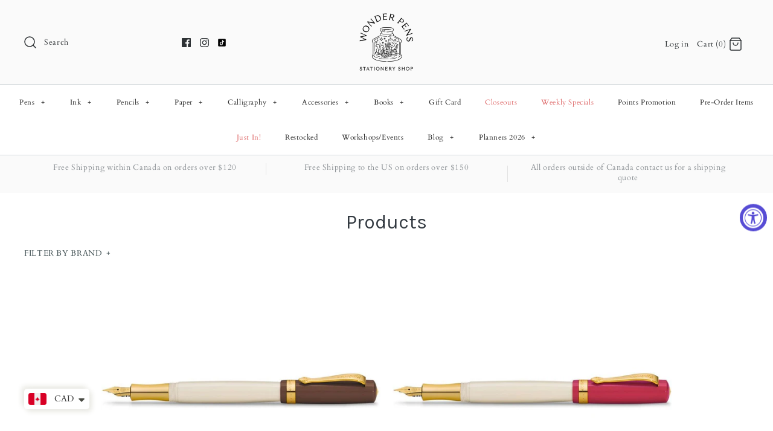

--- FILE ---
content_type: application/javascript; charset=UTF-8
request_url: https://api.livechatinc.com/v3.6/customer/action/get_dynamic_configuration?x-region=us-south1&license_id=10544907&client_id=c5e4f61e1a6c3b1521b541bc5c5a2ac5&url=https%3A%2F%2Fwonderpens.ca%2Fcollections%2Fall%2Fpens-kaweco-student&channel_type=code&implementation_type=Shopify&jsonp=__01biqgiuqqkx
body_size: 198
content:
__01biqgiuqqkx({"organization_id":"3f062440-f011-41fc-b119-2c1e076e331c","livechat_active":true,"livechat":{"group_id":0,"client_limit_exceeded":false,"domain_allowed":true,"config_version":"2744.0.2.579.37.13.4.4.3.1.3.219.1","localization_version":"6bb83031e4f97736cbbada081b074fb6","language":"en"},"default_widget":"livechat"});